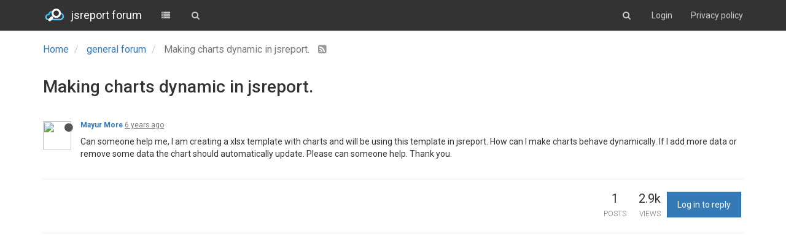

--- FILE ---
content_type: text/html; charset=utf-8
request_url: https://forum.jsreport.net/topic/1652/making-charts-dynamic-in-jsreport
body_size: 7858
content:
<!DOCTYPE html>
<html lang="en-GB">
<head>
	<title>jsreport forum</title>
	<meta name="viewport" content="width=device-width, initial-scale=1.0" />
	<meta name="content-type" content="text/html; charset=UTF-8" />
	<meta name="apple-mobile-web-app-capable" content="yes" />
	<meta name="mobile-web-app-capable" content="yes" />
	<meta property="og:site_name" content="jsreport forum" />
	<meta name="keywords" content="jsreport, reporting" />
	<meta name="msapplication-badge" content="frequency=30; polling-uri=https://forum.jsreport.net/sitemap.xml" />
	<meta name="msapplication-square150x150logo" content="/uploads/system/site-logo.png" />
	<meta name="title" content="Making charts dynamic in jsreport." />
	<meta name="description" content="Can someone help me, I am creating a xlsx template with charts and will be using this template in jsreport. How can I make charts behave dynamically. If I add more data or remove some data the chart should automatically update. Please can someone help. Th..." />
	<meta property="og:title" content="Making charts dynamic in jsreport." />
	<meta property="og:description" content="Can someone help me, I am creating a xlsx template with charts and will be using this template in jsreport. How can I make charts behave dynamically. If I add more data or remove some data the chart should automatically update. Please can someone help. Th..." />
	<meta property="og:type" content="article" />
	<meta property="og:url" content="https://forum.jsreport.net/topic/1652/making-charts-dynamic-in-jsreport" />
	<meta property="og:image" content="https://graph.facebook.com/2734782950098048/picture?type=large" />
	<meta property="og:image:url" content="https://graph.facebook.com/2734782950098048/picture?type=large" />
	<meta property="article:published_time" content="2020-07-13T07:25:48.057Z" />
	<meta property="article:modified_time" content="2020-07-13T07:25:48.057Z" />
	<meta property="article:section" content="general forum" />
	<link rel="stylesheet" type="text/css" href="/stylesheet.css?v=2e873fb0-e6a2-49a1-a459-f308b106bd65" />
	
	<link rel="icon" type="image/x-icon" href="/favicon.ico?v=2e873fb0-e6a2-49a1-a459-f308b106bd65" />
	<link rel="manifest" href="/manifest.json" />
	<link rel="prefetch" href="/src/modules/composer.js?v=v=2e873fb0-e6a2-49a1-a459-f308b106bd65" />
	<link rel="prefetch" href="/src/modules/composer/uploads.js?v=v=2e873fb0-e6a2-49a1-a459-f308b106bd65" />
	<link rel="prefetch" href="/src/modules/composer/drafts.js?v=v=2e873fb0-e6a2-49a1-a459-f308b106bd65" />
	<link rel="prefetch" href="/src/modules/composer/tags.js?v=v=2e873fb0-e6a2-49a1-a459-f308b106bd65" />
	<link rel="prefetch" href="/src/modules/composer/categoryList.js?v=v=2e873fb0-e6a2-49a1-a459-f308b106bd65" />
	<link rel="prefetch" href="/src/modules/composer/resize.js?v=v=2e873fb0-e6a2-49a1-a459-f308b106bd65" />
	<link rel="prefetch" href="/src/modules/composer/autocomplete.js?v=v=2e873fb0-e6a2-49a1-a459-f308b106bd65" />
	<link rel="prefetch" href="/templates/composer.tpl?v=v=2e873fb0-e6a2-49a1-a459-f308b106bd65" />
	<link rel="prefetch" href="/language/en-GB/topic.json?v=v=2e873fb0-e6a2-49a1-a459-f308b106bd65" />
	<link rel="prefetch" href="/language/en-GB/modules.json?v=v=2e873fb0-e6a2-49a1-a459-f308b106bd65" />
	<link rel="prefetch" href="/language/en-GB/tags.json?v=v=2e873fb0-e6a2-49a1-a459-f308b106bd65" />
	<link rel="stylesheet" href="/plugins/nodebb-plugin-markdown/styles/railscasts.css" />
	<link rel="prefetch" href="/src/modules/highlight.js?v=2e873fb0-e6a2-49a1-a459-f308b106bd65" />
	<link rel="prefetch" href="/assets/language/en-GB/markdown.json?v=2e873fb0-e6a2-49a1-a459-f308b106bd65" />
	<link rel="alternate" type="application/rss+xml" href="https://forum.jsreport.net/topic/1652.rss" />
	<link rel="up" href="https://forum.jsreport.net/category/2/general-forum" />

	<!--[if lt IE 9]>
  		<script src="//cdnjs.cloudflare.com/ajax/libs/es5-shim/2.3.0/es5-shim.min.js"></script>
  		<script src="//cdnjs.cloudflare.com/ajax/libs/html5shiv/3.7/html5shiv.min.js"></script>
  		<script src="//cdnjs.cloudflare.com/ajax/libs/respond.js/1.4.2/respond.min.js"></script>
  		<script>__lt_ie_9__ = 1;</script>
	<![endif]-->

	<script>
		var RELATIVE_PATH = "";
		var config = JSON.parse('{"relative_path":"","version":"1.4.3","siteTitle":"jsreport forum","browserTitle":"jsreport forum","titleLayout":"&#123;browserTitle&#125;","showSiteTitle":true,"minimumTitleLength":"3","maximumTitleLength":"255","minimumPostLength":"2","maximumPostLength":"32767","minimumTagsPerTopic":0,"maximumTagsPerTopic":5,"minimumTagLength":3,"maximumTagLength":15,"hasImageUploadPlugin":false,"useOutgoingLinksPage":false,"allowGuestSearching":false,"allowGuestUserSearching":false,"allowGuestHandles":false,"allowFileUploads":true,"allowTopicsThumbnail":false,"usePagination":false,"disableChat":true,"disableChatMessageEditing":false,"socketioTransports":["polling","websocket"],"websocketAddress":"","maxReconnectionAttempts":5,"reconnectionDelay":1500,"topicsPerPage":20,"postsPerPage":20,"maximumFileSize":"4048","theme:id":"nodebb-theme-persona","theme:src":"","defaultLang":"en-GB","userLang":"en-GB","loggedIn":false,"cache-buster":"v=2e873fb0-e6a2-49a1-a459-f308b106bd65","requireEmailConfirmation":false,"topicPostSort":"oldest_to_newest","categoryTopicSort":"newest_to_oldest","csrf_token":"oNrGB20T-IBZ4BWnXlubHwwSyiTiTU10cv9w","searchEnabled":true,"bootswatchSkin":"default","timeagoCutoff":"","cookies":{"enabled":false,"message":"\\\\[\\\\[global:cookies.message\\\\]\\\\]","dismiss":"\\\\[\\\\[global:cookies.accept\\\\]\\\\]","link":"\\\\[\\\\[global:cookies.learn_more\\\\]\\\\]"},"topicSearchEnabled":false,"delayImageLoading":true,"hideSubCategories":true,"hideCategoryLastPost":true,"enableQuickReply":false,"composer-default":{},"markdown":{"highlight":1,"theme":"railscasts.css"}}');
		var app = {
			template: "topic",
			user: JSON.parse('{"uid":0,"username":"Guest","userslug":"","email":"","picture":"","status":"offline","reputation":0,"email:confirmed":false,"isAdmin":false,"isGlobalMod":false,"isMod":false,"isEmailConfirmSent":false}')
		};
	</script>

	<script src="/nodebb.min.js?v=2e873fb0-e6a2-49a1-a459-f308b106bd65"></script>

	

		<script>
$(function(){
    function newPostHandle() {
     bootbox.alert({
            title: 'Welcome to jsreport community forum',
            size: 'large',
            message: '<p>Please try to include <a target="_blank" href="https://playground.jsreport.net">playground</a> demo in your question whenever it\'s possible.</p>'  +
            '<p>Also, please use <a target="_blank"  href="https://guides.github.com/features/mastering-markdown/">markdown</a> syntax to format your text. ' + 
            '<br/>Especially, mark blocks of code to get highlighting using triple apostrophes at the beginning and at the end. </p>' + 
            '</p>' + 
            '<div style="width: 100%; padding: 8px; background-color: #141414; color: white"><span style="color:#F9EE98"">```js</span></br><span style="color: #AC885B">console.log(</span><span style="color: #8F8B3C">"hello world"</span><span style="color: #AC885B">)</span></br><span style="color:#F9EE98">```</span></div>' + 
            '<br/>' + 
            '<hr/><div style="float:left; margin-right:10px"><i style="color: #1ba1e2;vertical-align: middle" class="fa fa-life-ring fa-4x"></i></div>' + 
            '<p> Note the topics here are answered by the community or by the jsreport developers in their free time. ' +
            'If you like a professional support or want to get a quick response you should purchase one of our support products. ' + 
            'The price is very reasonable and you can also help with further jsreport development this way. ' + 
            'You can choose from support products <a href="https://jsreport.net/buy/support">here</a>. ' + 
            'With the support plan, you get access to the dedicated support portal and reach the jsreport core developers.</p>'
          
        });    
    }

    $(window).on('action:ajaxify.end', function () {
        $('#new_topic').click(newPostHandle)
    })
   
    // $('#new_topic').click(newPostHandle)    
});


document.addEventListener('DOMContentLoaded', function(){
    const loggedOut = document.getElementById('logged-out-menu')
    if (loggedOut) {
         var code = '<li><a href="https://jsreport.net/Privacy_Statement.html">Privacy policy</a></li>';
        loggedOut.insertAdjacentHTML('beforeend', code);
    }
}, false);
</script>
		<style type="text/css">.topic>ul>li:nth-child(1)>.post-bar{display:none}.post-tools{display:none}.votes{display:none}.pagination-block{display:none !important}.chats{display:none !important}.forum-logo{margin-top:12px;margin-right:10px}.navbar-brand{color:#fff !important;font-weight:normal}.header{background-color:#333;color:#fff !important}.navbar-default .navbar-nav>li>a,.navbar-default .btn-link{color:#c8c8c8}.navbar-default .navbar-nav>li>a:hover,.navbar-default .btn-link:hover{color:#fff}#logged-out-menu>li:nth-child(1){display:none}</style>
</head>

<body class="page-topic page-topic-1652 page-topic-making-charts-dynamic-in-jsreport skin-default">
	<nav id="menu" class="hidden">
		<section class="menu-profile">
			
		</section>

		<section class="menu-section" data-section="navigation">
			<h3 class="menu-section-title">Navigation</h3>
			<ul class="menu-section-list"></ul>
		</section>

		
	</nav>

	<main id="panel">
		<nav class="navbar navbar-default navbar-fixed-top header" id="header-menu" component="navbar">
			<div class="container">
			<div class="navbar-header">
				<button type="button" class="navbar-toggle" id="mobile-menu">
					<span component="notifications/icon" class="notification-icon fa fa-fw fa-bell-o" data-content="0"></span>
					<span class="icon-bar"></span>
					<span class="icon-bar"></span>
					<span class="icon-bar"></span>
				</button>

				<a href="/">
					<img alt="jsreport forum" class=" forum-logo" src="/uploads/system/site-logo.png" />
				</a>
								<a href="/">
					<h1 class="navbar-brand forum-title">jsreport forum</h1>
				</a>

				<div component="navbar/title" class="visible-xs hidden">
					<span></span>
				</div>
			</div>

			<div id="nav-dropdown" class="hidden-xs">
												<ul id="logged-out-menu" class="nav navbar-nav navbar-right">
										<li>
						<a href="/register">
							<i class="fa fa-pencil visible-xs-inline"></i>
							<span>Register</span>
						</a>
					</li>
					<li>
						<a href="/login">
							<i class="fa fa-sign-in visible-xs-inline"></i>
							<span>Login</span>
						</a>
					</li>
				</ul>
								<ul class="nav navbar-nav navbar-right">
					<li>
						<form id="search-form" class="navbar-form navbar-right hidden-xs" role="search" method="GET" action="">
							<button id="search-button" type="button" class="btn btn-link"><i class="fa fa-search fa-fw" title="Search"></i></button>
							<div class="hidden" id="search-fields">
								<div class="form-group">
									<input type="text" class="form-control" placeholder="Search" name="query" value="">
									<a href="#"><i class="fa fa-gears fa-fw advanced-search-link"></i></a>
								</div>
								<button type="submit" class="btn btn-default hide">Search</button>
							</div>
						</form>
					</li>
					<li class="visible-xs" id="search-menu">
						<a href="/search">
							<i class="fa fa-search fa-fw"></i> Search
						</a>
					</li>
				</ul>

				<ul class="nav navbar-nav navbar-right hidden-xs">
					<li>
						<a href="#" id="reconnect" class="hide" title="Connection to jsreport forum has been lost, attempting to reconnect...">
							<i class="fa fa-check"></i>
						</a>
					</li>
				</ul>

				<ul class="nav navbar-nav navbar-right pagination-block visible-lg visible-md">
					<li class="dropdown">
						<i class="fa fa-angle-double-up pointer fa-fw pagetop"></i>
						<i class="fa fa-angle-up pointer fa-fw pageup"></i>

						<a href="#" class="dropdown-toggle" data-toggle="dropdown">
							<span class="pagination-text"></span>
						</a>

						<i class="fa fa-angle-down pointer fa-fw pagedown"></i>
						<i class="fa fa-angle-double-down pointer fa-fw pagebottom"></i>

						<div class="progress-container">
							<div class="progress-bar"></div>
						</div>

						<ul class="dropdown-menu" role="menu">
  							<input type="text" class="form-control" id="indexInput" placeholder="Enter index">
  						</ul>
					</li>
				</ul>

				<ul id="main-nav" class="nav navbar-nav">
															<li class="">
						<a href="/categories" title="Categories" >
														<i class="fa fa-fw fa-list"></i>

														<span class="visible-xs-inline">Categories</span>
						</a>
					</li>
					
					
					
					
										<li class="">
						<a href="/search" title="Search" >
														<i class="fa fa-fw fa-search"></i>

														<span class="visible-xs-inline">Search</span>
						</a>
					</li>
				</ul>
			</div>

			</div>
		</nav>
		<div class="container" id="content">
	<noscript>
		<div class="alert alert-danger">
			<p>
				Your browser does not seem to support JavaScript. As a result, your viewing experience will be diminished, and you have been placed in <strong>read-only mode</strong>.
			</p>
			<p>
				Please download a browser that supports JavaScript, or enable it if it's disabled (i.e. NoScript).
			</p>
		</div>
	</noscript>
<ol class="breadcrumb">
		<li itemscope="itemscope" itemtype="http://data-vocabulary.org/Breadcrumb" >
		<a href="/" itemprop="url">
			<span itemprop="title">
				Home
				
			</span>
		</a>
	</li>
	<li itemscope="itemscope" itemtype="http://data-vocabulary.org/Breadcrumb" >
		<a href="/category/2/general-forum" itemprop="url">
			<span itemprop="title">
				general forum
				
			</span>
		</a>
	</li>
	<li component="breadcrumb/current" itemscope="itemscope" itemtype="http://data-vocabulary.org/Breadcrumb" class="active">
		
			<span itemprop="title">
				Making charts dynamic in jsreport.
												<a target="_blank" href="/topic/1652.rss"><i class="fa fa-rss-square"></i></a>
			</span>
		
	</li>
</ol>
<div widget-area="header"></div>
<div class="row">
	<div class="topic col-lg-12 col-sm-12" has-widget-class="topic col-lg-9 col-sm-12" has-widget-target="sidebar">

		<h1 component="post/header" class="hidden-xs" itemprop="name">

			<i class="pull-left fa fa-thumb-tack hidden" title="Pinned"></i>
			<i class="pull-left fa fa-lock hidden" title="Locked"></i>
			<i class="pull-left fa fa-arrow-circle-right hidden" title="Moved"></i>
			

			<span class="topic-title" component="topic/title">Making charts dynamic in jsreport.</span>
		</h1>

		<div component="topic/deleted/message" class="alert alert-warning hidden">This topic has been deleted. Only users with topic management privileges can see it.</div>

		<hr class="visible-xs" />

		<ul component="topic" class="posts" data-tid="1652" data-cid="2">
							<li component="post" class=""data-index="0" data-pid="7443" data-uid="1552" data-timestamp="1594625148057" data-username="Mayur More" data-userslug="mayur-more" itemscope itemtype="http://schema.org/Comment">
					<a component="post/anchor" data-index="0" name="0"></a>

					<meta itemprop="datePublished" content="2020-07-13T07:25:48.057Z">
					<meta itemprop="dateModified" content="">

<div class="clearfix post-header">
	<div class="icon pull-left">
		<a href="/user/mayur-more">
						<img component="user/picture" data-uid="1552" src="https://graph.facebook.com/2734782950098048/picture?type=large" align="left" itemprop="image" />
			<i component="user/status" class="fa fa-circle status offline" title="Offline"></i>

		</a>
	</div>

	<small class="pull-left">
		<strong>
			<a href="/user/mayur-more" itemprop="author" data-username="Mayur More" data-uid="1552">Mayur More</a>
		</strong>



		

		<div class="visible-xs-inline-block visible-sm-inline-block visible-md-inline-block visible-lg-inline-block">
			<a class="permalink" href="/post/7443"><span class="timeago" title="2020-07-13T07:25:48.057Z"></span></a>

			<i class="fa fa-pencil-square pointer edit-icon hidden"></i>

			<small data-editor="" component="post/editor" class="hidden">last edited by  <span class="timeago" title=""></span></small>

			

			<span>
				
			</span>
		</div>
		<span class="bookmarked"><i class="fa fa-bookmark-o"></i></span>

	</small>
</div>

<br />

<div class="content" component="post/content" itemprop="text">
	<p>Can someone help me, I am creating a xlsx template with charts and will be using this template in jsreport. How can I make charts behave dynamically. If I add more data or remove some data the chart should automatically update. Please can someone help. Thank you.</p>

</div>

<div class="clearfix post-footer">
	

	<small class="pull-right">
		<span class="post-tools">
			<a component="post/reply" href="#" class="no-select hidden">Reply</a>
			<a component="post/quote" href="#" class="no-select hidden">Quote</a>
		</span>

				<span class="votes">
			<a component="post/upvote" href="#" class="">
				<i class="fa fa-chevron-up"></i>
			</a>

			<span component="post/vote-count" data-votes="0">0</span>

						<a component="post/downvote" href="#" class="">
				<i class="fa fa-chevron-down"></i>
			</a>
		</span>

<span component="post/tools" class="dropdown moderator-tools bottom-sheet hidden">
	<a href="#" data-toggle="dropdown"><i class="fa fa-fw fa-ellipsis-v"></i></a>
	<ul class="dropdown-menu dropdown-menu-right" role="menu"></ul>
</span>

	</small>

		<a component="post/reply-count" href="#" class="no-select hidden">
		<i class="fa fa-fw fa-chevron-right" component="post/replies/open"></i>
		<i class="fa fa-fw fa-chevron-down hidden" component="post/replies/close"></i>
		<i class="fa fa-fw fa-spin fa-spinner hidden" component="post/replies/loading"></i>
		<span component="post/reply-count/text" data-replies="0">Replies: 0</span>
	</a>
</div>

<hr />

										<div class="post-bar-placeholder"></div>
				</li>
		</ul>
		
		
		
		<div class="post-bar">
<div class="clearfix">
	<div class="tags pull-left">
		
	</div>

	<div class="topic-main-buttons pull-right">
		<span class="loading-indicator btn pull-left hidden" done="0">
			<span class="hidden-xs">Loading More Posts</span> <i class="fa fa-refresh fa-spin"></i>
		</span>

<div class="stats hidden-xs">
	<span component="topic/post-count" class="human-readable-number" title="1">1</span><br />
	<small>Posts</small>
</div>
<div class="stats hidden-xs">
	<span class="human-readable-number" title="2912">2912</span><br />
	<small>Views</small>
</div>

<div component="topic/reply/container" class="btn-group action-bar hidden">
	<button class="btn btn-primary" component="topic/reply">Reply</button>
	<button type="button" class="btn btn-info dropdown-toggle" data-toggle="dropdown">
		<span class="caret"></span>
	</button>
	<ul class="dropdown-menu pull-right" role="menu">
		<li><a href="#" component="topic/reply-as-topic">Reply as topic</a></li>
	</ul>
</div>

<a component="topic/reply/guest" href="/login" class="btn btn-primary">Log in to reply</a>

		





		<div class="pull-right">&nbsp;

		</div>
	</div>
</div>
<hr/>
		</div>

		

		<div class="visible-xs visible-sm pagination-block text-center">
			<div class="progress-bar"></div>
			<div class="wrapper">
				<i class="fa fa-2x fa-angle-double-up pointer fa-fw pagetop"></i>
				<i class="fa fa-2x fa-angle-up pointer fa-fw pageup"></i>
				<span class="pagination-text"></span>
				<i class="fa fa-2x fa-angle-down pointer fa-fw pagedown"></i>
				<i class="fa fa-2x fa-angle-double-down pointer fa-fw pagebottom"></i>
			</div>
		</div>
	</div>
	<div widget-area="sidebar" class="col-lg-3 col-sm-12 hidden"></div>
</div>
<div widget-area="footer"></div>

<noscript>
<div component="pagination" class="text-center pagination-container hidden">
	<ul class="pagination hidden-xs">
		<li class="previous pull-left disabled">
			<a href="?" data-page="1"><i class="fa fa-chevron-left"></i> </a>
		</li>

		

		<li class="next pull-right disabled">
			<a href="?" data-page="1"> <i class="fa fa-chevron-right"></i></a>
		</li>
	</ul>

	<ul class="pagination hidden-sm hidden-md hidden-lg">
		<li class="first disabled">
			<a href="?page=1" data-page="1"><i class="fa fa-fast-backward"></i> </a>
		</li>
		
		<li class="previous disabled">
			<a href="?" data-page="1"><i class="fa fa-chevron-left"></i> </a>
		</li>

		<li component="pagination/select-page" class="page select-page">
			<a href="#">1 / 1</a>
		</li>
		
		<li class="next disabled">
			<a href="?" data-page="1"> <i class="fa fa-chevron-right"></i></a>
		</li>
		
		<li class="last disabled">
			<a href="?page=1" data-page="1"><i class="fa fa-fast-forward"></i> </a>
		</li>
	</ul>
</div>
</noscript>
		</div><!-- END container -->
	</main>

	<div class="hide">
<script type="text/tpl" data-template="500">
&#x3C;div class=&#x22;alert alert-danger&#x22;&#x3E;
&#x9;&#x3C;strong&#x3E;Internal Error.&#x3C;/strong&#x3E;
&#x9;&#x3C;p&#x3E;Oops! Looks like something went wrong!&#x3C;/p&#x3E;
&#x9;&#x3C;p&#x3E;&#x3C;/p&#x3E;
&#x9;&#x3C;!-- IF error --&#x3E;&#x3C;p&#x3E;&#x3C;/p&#x3E;&#x3C;!-- ENDIF error --&#x3E;
&#x3C;/div&#x3E;
</script>
	</div>

	<div class="topic-search hidden">
		<div class="btn-group">
			<button type="button" class="btn btn-default count"></button>
			<button type="button" class="btn btn-default prev"><i class="fa fa-fw fa-angle-up"></i></button>
			<button type="button" class="btn btn-default next"><i class="fa fa-fw fa-angle-down"></i></button>
		</div>
	</div>

	<div component="toaster/tray" class="alert-window">
		<div id="reconnect-alert" class="alert alert-dismissable alert-warning clearfix hide" component="toaster/toast">
			<button type="button" class="close" data-dismiss="alert" aria-hidden="true">&times;</button>
			<p>Looks like your connection to jsreport forum was lost, please wait while we try to reconnect.</p>
		</div>
	</div>

	<script>
		require(['forum/footer']);
	</script>
</body>
</html>
<script id="ajaxify-data" type="application/json">{"_id":"5f0c0c7cf0c6e796f7e00c87","_key":"topic:1652","cid":"2","deleted":false,"lastposttime":1594625148057,"locked":false,"mainPid":7443,"pinned":false,"postcount":1,"slug":"1652/making-charts-dynamic-in-jsreport","tid":1652,"timestamp":1594625148057,"title":"Making charts dynamic in jsreport.","uid":1552,"viewcount":2912,"titleRaw":"Making charts dynamic in jsreport.","timestampISO":"2020-07-13T07:25:48.057Z","lastposttimeISO":"2020-07-13T07:25:48.057Z","tags":[],"posts":[{"_id":"5f0c0c7cf0c6e796f7e00c9b","content":"<p>Can someone help me, I am creating a xlsx template with charts and will be using this template in jsreport. How can I make charts behave dynamically. If I add more data or remove some data the chart should automatically update. Please can someone help. Thank you.<\/p>\n","deleted":false,"pid":7443,"tid":1652,"timestamp":1594625148057,"uid":1552,"upvotes":0,"downvotes":0,"votes":0,"timestampISO":"2020-07-13T07:25:48.057Z","editedISO":"","index":0,"user":{"_id":"5efb2831f0c6e796f7724fb9","banned":false,"birthday":"","fullname":"","joindate":1593518129616,"lastonline":1602577286120,"lastposttime":1600751726040,"location":"","picture":"https://graph.facebook.com/2734782950098048/picture?type=large","postcount":10,"profileviews":1171,"reputation":0,"signature":"","status":"offline","topiccount":5,"uid":1552,"username":"Mayur More","userslug":"mayur-more","website":"","fbid":"2734782950098048","fbaccesstoken":"EAALOZCBwM2ukBAPJxoMjxDZBJzZA9GINSiuzS9tduxWwNsxD2tzfOOVgSD3bRtu7f9dE4yiPbyQPvDN9jsw6VGx8IIMeywoYdbfBvyJyEZAq7u6UeBe3TJ9A5Doci46UyfuZCFyppagzsP0PDlVTq9OAE4YkQms4Y83RhyT11ggZDZD","fbrefreshtoken":null,"email:confirmed":1,"groupTitle":null,"icon:text":"M","icon:bgColor":"#827717","joindateISO":"2020-06-30T11:55:29.616Z","lastonlineISO":"2020-10-13T08:21:26.120Z","custom_profile_info":[]},"editor":null,"bookmarked":false,"upvoted":false,"downvoted":false,"replies":0,"selfPost":false,"display_edit_tools":false,"display_delete_tools":false,"display_moderator_tools":false,"display_move_tools":false,"display_post_menu":0}],"category":{"_id":"58c949cd6f500e059c5a8d4a","_key":"category:2","cid":2,"name":"general forum","description":"Public forum about popular javascript based reporting platform jsreport","descriptionParsed":"<p>Public forum about popular javascript based reporting platform jsreport<\/p>\n","icon":"fa-comments-o","bgColor":"#59b3d0","color":"#fff","slug":"2/general-forum","parentCid":0,"topic_count":3216,"post_count":13666,"disabled":false,"order":2,"link":"","numRecentReplies":1,"class":"col-md-3 col-xs-6","imageClass":"cover","totalPostCount":13666,"totalTopicCount":3216},"thread_tools":[],"isFollowing":false,"isNotFollowing":true,"isIgnoring":false,"bookmark":null,"postSharing":[],"related":[],"unreplied":true,"icons":[],"breadcrumbs":[{"text":"[[global:home]]","url":"/"},{"text":"general forum","url":"/category/2/general-forum"},{"text":"Making charts dynamic in jsreport."}],"privileges":{"topics:reply":false,"topics:read":true,"topics:delete":false,"posts:edit":false,"posts:delete":false,"read":true,"view_thread_tools":false,"editable":false,"deletable":false,"view_deleted":false,"isAdminOrMod":false,"disabled":false,"tid":"1652","uid":0},"topicStaleDays":60,"reputation:disabled":false,"downvote:disabled":false,"feeds:disableRSS":false,"bookmarkThreshold":5,"postEditDuration":0,"postDeleteDuration":0,"scrollToMyPost":true,"rssFeedUrl":"/topic/1652.rss","pagination":{"prev":{"page":1,"active":false},"next":{"page":1,"active":false},"rel":[],"pages":[],"currentPage":1,"pageCount":1},"loggedIn":false,"relative_path":"","template":{"name":"topic","topic":true},"url":"/topic/1652/making-charts-dynamic-in-jsreport","bodyClass":"page-topic page-topic-1652 page-topic-making-charts-dynamic-in-jsreport"}</script>

--- FILE ---
content_type: application/javascript; charset=UTF-8
request_url: https://forum.jsreport.net/src/client/chats/messages.js?v=2e873fb0-e6a2-49a1-a459-f308b106bd65
body_size: 1356
content:
'use strict';

/* globals define, socket, app, ajaxify, templates, bootbox */

define('forum/chats/messages', ['components', 'sounds', 'translator'], function (components, sounds, translator) {

	var messages = {};

	messages.sendMessage = function (roomId, inputEl) {
		var msg = inputEl.val();
		var mid = inputEl.attr('data-mid');

		if (msg.length > ajaxify.data.maximumChatMessageLength) {
			return app.alertError('[[error:chat-message-too-long]]');
		}

		if (!msg.length) {
			return;
		}

		inputEl.val('');
		inputEl.removeAttr('data-mid');

		$(window).trigger('action:chat.sent', {
			roomId: roomId,
			message: msg,
			mid: mid
		});
		
		if (!mid) {
			socket.emit('modules.chats.send', {
				roomId: roomId,
				message: msg
			}, function (err) {
				if (err) {
					inputEl.val(msg);
					if (err.message === '[[error:email-not-confirmed-chat]]') {
						return app.showEmailConfirmWarning(err);
					}
					return app.alertError(err.message);
				}

				sounds.play('chat-outgoing');
			});
		} else {
			socket.emit('modules.chats.edit', {
				roomId: roomId,
				mid: mid,
				message: msg
			}, function (err) {
				if (err) {
					inputEl.val(msg);
					inputEl.attr('data-mid', mid);
					return app.alertError(err.message);
				}
			});
		}
	};

	messages.appendChatMessage = function (chatContentEl, data) {

		var lastSpeaker = parseInt(chatContentEl.find('.chat-message').last().attr('data-uid'), 10);
		if (!Array.isArray(data)) {
			data.newSet = lastSpeaker !== data.fromuid;
		}

		messages.parseMessage(data, function (html) {
			onMessagesParsed(chatContentEl, html);
		});
	};

	function onMessagesParsed(chatContentEl, html) {
		var newMessage = $(html);

		newMessage.appendTo(chatContentEl);
		newMessage.find('.timeago').timeago();
		newMessage.find('img:not(.not-responsive)').addClass('img-responsive');
		messages.scrollToBottom(chatContentEl);
	}


	messages.parseMessage = function (data, callback) {
		templates.parse('partials/chats/message' + (Array.isArray(data) ? 's' : ''), {
			messages: data
		}, function (html) {
			translator.translate(html, callback);
		});
	};


	messages.scrollToBottom = function (containerEl) {
		if (containerEl.length) {
			containerEl.scrollTop(
				containerEl[0].scrollHeight - containerEl.height()
			);
		}
	};

	messages.prepEdit = function (inputEl, messageId, roomId) {
		socket.emit('modules.chats.getRaw', { mid: messageId, roomId: roomId }, function (err, raw) {
			if (err) {
				return app.alertError(err.message);
			}
			// Populate the input field with the raw message content
			if (inputEl.val().length === 0) {
				// By setting the `data-mid` attribute, I tell the chat code that I am editing a
				// message, instead of posting a new one.
				inputEl.attr('data-mid', messageId).addClass('editing');
				inputEl.val(raw);
			}
		});
	};

	messages.onChatMessageEdit = function () {
		socket.on('event:chats.edit', function (data) {
			data.messages.forEach(function (message) {
				var self = parseInt(message.fromuid, 10) === parseInt(app.user.uid);
				message.self = self ? 1 : 0;
				messages.parseMessage(message, function (html) {
				    var body = components.get('chat/message', message.messageId);
					if (body.length) {
						body.replaceWith(html);
						components.get('chat/message', message.messageId).find('.timeago').timeago();
					}
				});
			});
		});
	};

	messages.delete = function (messageId, roomId) {
		translator.translate('[[modules:chat.delete_message_confirm]]', function (translated) {
			bootbox.confirm(translated, function (ok) {
				if (!ok) {
					return;
				}

				socket.emit('modules.chats.delete', {
					messageId: messageId,
					roomId: roomId
				}, function (err) {
					if (err) {
						return app.alertError(err.message);
					}

					components.get('chat/message', messageId).slideUp('slow', function () {
						$(this).remove();
					});
				});
			});
		});
	};

	return messages;
});


--- FILE ---
content_type: application/javascript; charset=UTF-8
request_url: https://forum.jsreport.net/src/modules/postSelect.js?v=2e873fb0-e6a2-49a1-a459-f308b106bd65
body_size: 503
content:
'use strict';

/* globals define*/

define('postSelect', ['components'], function (components) {
	var PostSelect = {};

	PostSelect.pids = [];

	PostSelect.init = function (onSelect) {
		PostSelect.pids.length = 0;
		components.get('topic').on('click', '[data-pid]', function () {
			togglePostSelection($(this), onSelect);
		});
		disableClicksOnPosts();
	};


	function togglePostSelection(post, callback) {
		var newPid = post.attr('data-pid');

		if (parseInt(post.attr('data-index'), 10) === 0) {
			return;
		}

		if (newPid) {
			var index = PostSelect.pids.indexOf(newPid);
			if(index === -1) {
				PostSelect.pids.push(newPid);
				post.toggleClass('bg-success', true);
			} else {
				PostSelect.pids.splice(index, 1);
				post.toggleClass('bg-success', false);
			}

			if (PostSelect.pids.length) {
				PostSelect.pids.sort(function (a,b) { return a - b; });
			}
			callback();
		}
	}


	function disableClicks() {
		return false;
	}

	function disableClicksOnPosts() {
		components.get('post').on('click', 'button,a', disableClicks);
	}

	PostSelect.enableClicksOnPosts = function () {
		components.get('post').off('click', 'button,a', disableClicks);
	};



	return PostSelect;
});